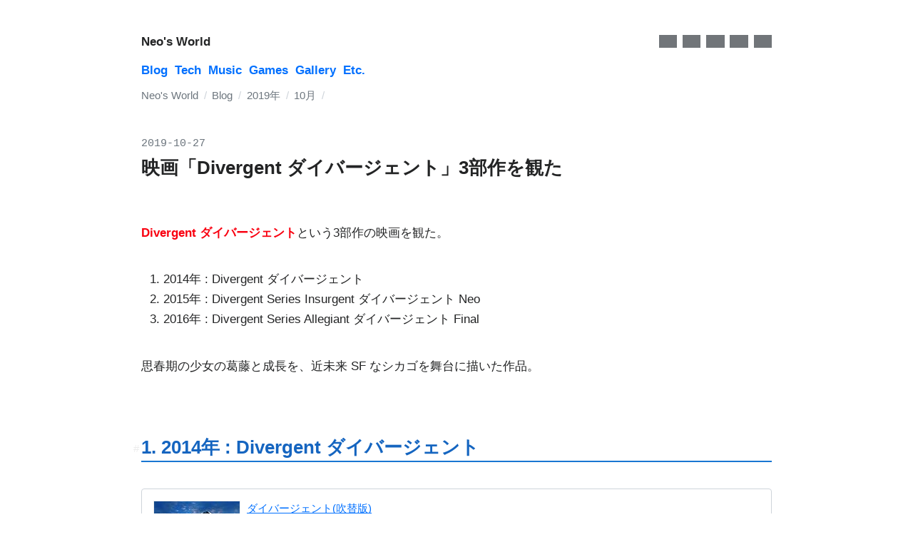

--- FILE ---
content_type: text/html; charset=utf-8
request_url: https://neos21.net/blog/2019/10/27-02.html
body_size: 6752
content:
<!DOCTYPE html>
<html lang="ja">
  <head>
    <meta charset="UTF-8">
    <meta name="viewport" content="width=device-width, initial-scale=1, viewport-fit=cover">
    <meta name="theme-color" content="#0990d0">
    <!-- Google Search Console -->
    <meta name="google-site-verification" content="AvoEr3mUJFF2H_mPWWgShfmjBVP3ywRpyx9hxeeq2d4">
    <!-- Open Graph・Facebook -->
    <meta property="og:type" content="website">
    <meta property="og:site_name" content="Neo's World">
    <meta property="og:title" content="映画「Divergent ダイバージェント」3部作を観た - Neo's World">
    <meta property="og:description" content="映画「Divergent ダイバージェント」3部作を観た - Neo's World">
    <meta property="og:url" content="https://neos21.net/blog/2019/10/27-02.html">
    <meta property="og:image" content="https://neos21.net/ogp.png">
    <meta property="og:locale" content="ja_JP">
    <!-- Twitter -->
    <meta property="twitter:card" content="summary_large_image">
    <meta property="twitter:title" content="映画「Divergent ダイバージェント」3部作を観た - Neo's World">
    <meta property="twitter:description" content="映画「Divergent ダイバージェント」3部作を観た - Neo's World">
    <meta property="twitter:url" content="https://neos21.net/blog/2019/10/27-02.html">
    <meta property="twitter:image" content="https://neos21.net/ogp.png">
    <title>映画「Divergent ダイバージェント」3部作を観た - Neo's World</title>
    <link rel="icon" href="/favicon.ico">
    <link rel="apple-touch-icon" href="/apple-touch-icon.png">
    <link rel="manifest" href="/manifest.webmanifest">
    <link rel="stylesheet" href="/styles.css">
    <link rel="canonical" href="https://neos21.net/blog/2019/10/27-02.html">
    <link rel="search" type="application/opensearchdescription+xml" title="neos21.net" href="/opensearch.xml">
    <link rel="alternate" type="application/atom+xml" title="Feeds" href="/feeds.xml">
    <link rel="author" href="http://www.hatena.ne.jp/neos21/">
    <script src="/scripts.js"></script>
    <!-- Google Tag Manager -->
    <script>(function(w,d,s,l,i){w[l]=w[l]||[];w[l].push({'gtm.start':new Date().getTime(),event:'gtm.js'});var f=d.getElementsByTagName(s)[0],j=d.createElement(s),dl=l!='dataLayer'?'&l='+l:'';j.async=true;j.src='https://www.googletagmanager.com/gtm.js?id='+i+dl;f.parentNode.insertBefore(j,f);})(window,document,'script','dataLayer','GTM-MZCGD23');</script>
    <!-- Google AdSense -->
    <script async src="https://pagead2.googlesyndication.com/pagead/js/adsbygoogle.js?client=ca-pub-6475907504235292" crossorigin="anonymous"></script>
  </head>
  <body>
    <!-- Google Tag Manager (noscript) -->
    <noscript><iframe src="https://www.googletagmanager.com/ns.html?id=GTM-MZCGD23" height="0" width="0" style="display:none;visibility:hidden"></iframe></noscript>
    <div id="container">
      <header id="header">
        <div id="header-brand">
          <div id="header-brand-contents">
            <div id="site-title"><a href="/index.html">Neo's World</a></div>
            <nav id="header-links">
              <ul>
                <li id="header-link-theme"><a href="#" title="Toggle Theme"><span>Toggle Theme</span></a></li>
                <li id="header-link-about"><a href="/about/index.html" title="About"><span>About</span></a></li>
                <li id="header-link-search"><a href="/about/search.html" title="Search"><span>Search</span></a></li>
                <li id="header-link-feeds"><a href="/feeds.xml" title="Feeds"><span>Feeds</span></a></li>
                <li id="header-link-to-bottom"><a href="#footer" title="To Bottom"><span>▼ To Bottom</span></a></li>
              </ul>
            </nav>
          </div>
        </div>
        <nav id="global-nav">
          <ul>
            <li><a href="/blog/index.html">Blog</a></li>
            <li><a href="/tech/index.html">Tech</a></li>
            <li><a href="/music/index.html">Music</a></li>
            <li><a href="/games/index.html">Games</a></li>
            <li><a href="/gallery/index.html">Gallery</a></li>
            <li><a href="/etc/index.html">Etc.</a></li>
          </ul>
        </nav>
        <nav id="path">
          <ul>
            <li><a href="/index.html">Neo's World</a></li>
            <li><a href="/blog/index.html">Blog</a></li>
            <li><a href="/blog/2019/index.html">2019年</a></li>
            <li><a href="/blog/2019/10/index.html">10月</a></li>
          </ul>
        </nav>
      </header>
      <main id="main">
        <div id="header-date"><time>2019-10-27</time></div>
        <h1 id="page-title">映画「Divergent ダイバージェント」3部作を観た</h1>

<p><strong>Divergent ダイバージェント</strong>という3部作の映画を観た。</p>
<ol>
  <li>2014年 : Divergent ダイバージェント</li>
  <li>2015年 : Divergent Series Insurgent ダイバージェント Neo</li>
  <li>2016年 : Divergent Series Allegiant ダイバージェント Final</li>
</ol>
<p>思春期の少女の葛藤と成長を、近未来 SF なシカゴを舞台に描いた作品。</p>
<h2 id="1-2014年--divergent-ダイバージェント"><a class="header-link" href="#1-2014年--divergent-ダイバージェント"><span class="header-link-mark"></span></a>1. 2014年 : Divergent ダイバージェント</h2><div class="ad-amazon">
  <div class="ad-amazon-image">
    <a href="https://www.amazon.co.jp/dp/B01HHR7VZU?tag=neos21-22&amp;linkCode=osi&amp;th=1&amp;psc=1">
      <img src="https://m.media-amazon.com/images/I/51kBScE6FAL._SL160_.jpg" width="120" height="160">
    </a>
  </div>
  <div class="ad-amazon-info">
    <div class="ad-amazon-title">
      <a href="https://www.amazon.co.jp/dp/B01HHR7VZU?tag=neos21-22&amp;linkCode=osi&amp;th=1&amp;psc=1">ダイバージェント(吹替版)</a>
    </div>
  </div>
</div>
<p>第1作では、そのシカゴの舞台設定が説明される。大きな戦争のあと、生き残った人類はシカゴに集まった。人々は争いを避けるために、人類を以下の5種類の派閥に分けた。</p>
<ul>
  <li>無欲</li>
  <li>平和</li>
  <li>高潔</li>
  <li>博学</li>
  <li>勇敢</li>
</ul>
<p>主人公の少女ベアトリス (シェイリーン・ウッドリー) は「無欲」の派閥に属する家族の生まれで、兄ケイレブ (「ベイビー・ドライバー」のアンセル・エルゴート) とともに育った。両親にも愛されていたが、ベアトリスは自分の派閥や体制に不満を抱いていた。</p>
<p>子供たちは大人になる時に、生まれとは異なる派閥に転向することもでき、事前に適切な派閥を知るための適性検査を受けられる。しかし、適性検査を受けたベアトリスは、複数の派閥に適正があり、どれにも適さない、<strong>ダイバージェント = 異端者</strong>という診断を下される。検査を行った監督は「異端者は極めてまれな存在。異端者であることが世に知れたら殺される」と忠告し、彼女を送り出す。</p>
<p>そして派閥決定のイベント。兄ケイレブは「博学」に転向し、ベアトリスは迷った結果「勇敢」に転向することを決める。</p>
<p>「勇敢」の派閥は警察的な役割を担う派閥なので、ベアトリスら新入生たちは特訓を受けることになる。そこでベアトリスはトビアス・フォー (テオ・ジェームズ) という教官と出会い、訓練を通じて惹かれ合っていく。フォーもまた「異端者」だったが、それを隠して生きていたのだった。</p>
<p>過酷な訓練になんとか合格したベアトリス。合格した新入生たちは「所在を追跡するためのモノ」と称して注射を受ける。すると彼らは何者かの操り人形になってしまった。注射をされたものの、異端者であったために効果がなかったベアトリスは、ひとり異変に気付く。</p>
<p>メンバを操り人形にした注射を持ち込んだのは、「博学」のリーダー、ジャニーン (ケイト・ウィンスレット) だった。ジャニーンは政権を掌握するために「勇敢」を利用し、「無欲」の集団を襲わせていたのだった。</p>
<p>異変に気付いたベアトリスは、フォーを見つける。フォーも異端者だったため、注射の効果がなく、ベアトリスとともに反乱を開始する。そこにベアトリスの母も登場。ベアトリスの母は実は「勇敢」の生まれだったので、戦闘術も覚えていて、ベアトリスとともに銃撃戦を切り抜ける。しかしすんでのところで銃弾に倒れてしまう。また、「勇敢」の訓練をともにくぐり抜けてきた仲間の新入生も、操り人形にされていてベアトリスに攻撃してきたため、やむなく仲間を撃ち殺し、ベアトリスは罪悪感にかられる。</p>
<p>リーダー、ジャニーンの陰謀を知り「博学」を抜けてきた兄ケイレブと、父と合流したベアトリスは、3人で「博学」の本部に乗り込む。途中、父も銃弾に倒れてしまい、両親を失ってしまうが、ジャニーンに洗脳注射をブチ込み、「勇敢」たちを操るのを中止させた。</p>
<p>ベアトリス = トリスは、フォーや仲間とともに派閥体制を抜け出し、次の土地を目指すことにした。</p><div class="ad-rakuten">
  <div class="ad-rakuten-image">
    <a href="https://hb.afl.rakuten.co.jp/hgc/g00s4lh2.waxycbac.g00s4lh2.waxydab6/?pc=https%3A%2F%2Fitem.rakuten.co.jp%2Fdvdzaku2%2F81892%2F&amp;m=http%3A%2F%2Fm.rakuten.co.jp%2Fdvdzaku2%2Fi%2F10281135%2F">
      <img src="https://thumbnail.image.rakuten.co.jp/@0_mall/dvdzaku2/cabinet/t164/vt081892.jpg?_ex=128x128">
    </a>
  </div>
  <div class="ad-rakuten-info">
    <div class="ad-rakuten-title">
      <a href="https://hb.afl.rakuten.co.jp/hgc/g00s4lh2.waxycbac.g00s4lh2.waxydab6/?pc=https%3A%2F%2Fitem.rakuten.co.jp%2Fdvdzaku2%2F81892%2F&amp;m=http%3A%2F%2Fm.rakuten.co.jp%2Fdvdzaku2%2Fi%2F10281135%2F">【バーゲンセール】【中古】Blu-ray▼ダイバージェント ブルーレイディスク▽レンタル落ち</a>
    </div>
    <div class="ad-rakuten-shop">
      <a href="https://hb.afl.rakuten.co.jp/hgc/g00s4lh2.waxycbac.g00s4lh2.waxydab6/?pc=https%3A%2F%2Fwww.rakuten.co.jp%2Fdvdzaku2%2F&amp;m=http%3A%2F%2Fm.rakuten.co.jp%2Fdvdzaku2%2F">DVDZAKUZAKU</a>
    </div>
    <div class="ad-rakuten-price">価格 : 282円</div>
  </div>
</div>
<h2 id="2-2015年--divergent-series-insurgent-ダイバージェント-neo"><a class="header-link" href="#2-2015年--divergent-series-insurgent-ダイバージェント-neo"><span class="header-link-mark"></span></a>2. 2015年 : Divergent Series Insurgent ダイバージェント Neo</h2><div class="ad-amazon">
  <div class="ad-amazon-image">
    <a href="https://www.amazon.co.jp/dp/B01B384KVM?tag=neos21-22&amp;linkCode=osi&amp;th=1&amp;psc=1">
      <img src="https://m.media-amazon.com/images/I/5119uMpTorL._SL160_.jpg" width="120" height="160">
    </a>
  </div>
  <div class="ad-amazon-info">
    <div class="ad-amazon-title">
      <a href="https://www.amazon.co.jp/dp/B01B384KVM?tag=neos21-22&amp;linkCode=osi&amp;th=1&amp;psc=1">ダイバージェントNEO(吹替版)</a>
    </div>
  </div>
</div>
<p>派閥体制を打ち破る反乱を起こすべく、仲間集めをしていたトリスとフォー一行。彼らは「平和」のコミュニティに潜伏させてもらっていた。</p>
<p>ジャニーンら「勇敢」のメンバは「無欲」のコミュニティの乗っ取りを再開し、トリスの母が隠し持っていた「箱」を見つける。その箱は「異端者」しか開けられない仕組みになっていたが、並の異端者では箱を開けられず、「異端者狩り」が始まった。</p>
<p>トリスとフォーは「異端者狩り」の手から逃れるため電車に飛び乗るが、そこには5つのどの派閥にも属さない「無派閥」のメンバが乗っていた。そして彼ら「無派閥」のアジトに連れて行かれ、そこでフォーの母親イブリンと出会う。イブリンはフォーと手を組み反乱を起こそうとしたが、母への恨みがあるフォーは応じなかった。</p>
<p>異端者であるトリスに目を付けた「勇敢」たちは、トリスに出頭するよう脅しをかける。仲間の命を守るため出頭したトリスは装置に繋がれ、<strong>箱を開けるための VR ゲームをやらされる</strong>。</p>
<p>無事5つの関門を突破して VR ゲームをクリアすると、箱が開き、祖先が残したメッセージ動画が再生され始めた。それによると、</p>
<ul>
  <li>シカゴの街以外にも生き残りはいて、</li>
  <li>シカゴの派閥体制は平和維持のための実験だった。</li>
  <li>異端者は実は人類を導く「救世主」的存在であり、</li>
  <li>「シカゴの外」にいる仲間たちはそのような「救世主」の登場を待っていた</li>
</ul>
<p>というのだ。</p>
<p>そのメッセージは街中に配信され、人々はシカゴを囲うフェンスの外側へと向かい始めた…。</p><div class="ad-rakuten">
  <div class="ad-rakuten-image">
    <a href="https://hb.afl.rakuten.co.jp/hgc/g00q0722.waxyc9ff.g00q0722.waxyd017/?pc=https%3A%2F%2Fitem.rakuten.co.jp%2Fbook%2F14402826%2F&amp;m=http%3A%2F%2Fm.rakuten.co.jp%2Fbook%2Fi%2F18153354%2F">
      <img src="https://thumbnail.image.rakuten.co.jp/@0_mall/book/cabinet/7015/4547462107015.jpg?_ex=128x128">
    </a>
  </div>
  <div class="ad-rakuten-info">
    <div class="ad-rakuten-title">
      <a href="https://hb.afl.rakuten.co.jp/hgc/g00q0722.waxyc9ff.g00q0722.waxyd017/?pc=https%3A%2F%2Fitem.rakuten.co.jp%2Fbook%2F14402826%2F&amp;m=http%3A%2F%2Fm.rakuten.co.jp%2Fbook%2Fi%2F18153354%2F">ダイバージェントNEO【Blu-ray】 [ シャイリーン・ウッドリー ]</a>
    </div>
    <div class="ad-rakuten-shop">
      <a href="https://hb.afl.rakuten.co.jp/hgc/g00q0722.waxyc9ff.g00q0722.waxyd017/?pc=https%3A%2F%2Fwww.rakuten.co.jp%2Fbook%2F&amp;m=http%3A%2F%2Fm.rakuten.co.jp%2Fbook%2F">楽天ブックス</a>
    </div>
    <div class="ad-rakuten-price">価格 : 1650円</div>
  </div>
</div>
<h2 id="2016年--divergent-series-allegiant-ダイバージェント-final"><a class="header-link" href="#2016年--divergent-series-allegiant-ダイバージェント-final"><span class="header-link-mark"></span></a>2016年 : Divergent Series Allegiant ダイバージェント Final</h2><div class="ad-amazon">
  <div class="ad-amazon-image">
    <a href="https://www.amazon.co.jp/dp/B076HFKMB5?tag=neos21-22&amp;linkCode=osi&amp;th=1&amp;psc=1">
      <img src="https://m.media-amazon.com/images/I/51AfUeP+q4L._SL160_.jpg" width="120" height="160">
    </a>
  </div>
  <div class="ad-amazon-info">
    <div class="ad-amazon-title">
      <a href="https://www.amazon.co.jp/dp/B076HFKMB5?tag=neos21-22&amp;linkCode=osi&amp;th=1&amp;psc=1">ダイバージェントFINAL(吹替版)</a>
    </div>
  </div>
</div>
<p>シカゴの外側に他の人類が居ることが分かった人々は、シカゴを囲うフェンスを乗り越えようとし始めるが、無派閥のリーダーでありフォーの母親であるイブリンは兵隊を導入し、フェンスを超えさせないよう封鎖体制を敷いた。</p>
<p>トリス、彼氏のフォー、兄ケイレブ、女友達クリスティーナ、やなやつピーター (「セッション」のマイルズ・テラー) たちは兵隊の追手を回避してなんとかフェンスを乗り越えると、そこには「遺伝子繁栄推進局」なる集団が統括する、緑豊かな街が存在した。</p>
<p>彼らはシカゴ全域を監視する技術をもっていて、トリスたちの行動を前々から監視していたという。遠い昔、政府は「傷ついた遺伝子 = 損傷者」が問題を引き起こすと考え、人類の遺伝子修正を試みたが、それが発端となって戦争が起きてしまった。政府はシカゴを実験台にし、トリスのように遺伝子に損傷がないとされる「純粋者」を増やし、彼らの遺伝子によって遺伝子の欠陥を克服しようと考えていた。また、トリスの母はこの遺伝子繁栄推進局に育てられていたことを知り、推進局に協力することにした。</p>
<p>一方、推進局の意向に不信感を抱くフォーは、トリスを引き留めようとする。さらに、イブリン率いる無派閥と、「平和」の派閥が全面戦争に突入しようとしているのを知り、フォーはシカゴに戻ろうとする。</p>
<p>推進局の飛行船でシカゴに戻ることになったが、推進局長の側近である責任者マシューが、フォーに「この船はシカゴに行かない、きみを暗殺する罠だ」と伝える。マシューのように局長の方針に賛同できないメンバもいることが分かる。フォーはマシューとともに機内の兵士を倒し、シカゴへ向かう。</p>
<p>その頃、「やなやつピーター」は、局長から取引を持ちかけられていて、イブリンに「市民の記憶を消す薬剤」を手渡していた。一連の事態を知ったトリスは、局長がシカゴ市民の記憶を消して利用しようとしていることを悟り、シカゴに急行する。フォーを救い出し、すんでのところで市民の記憶を消す薬剤の散布を食い止めた。</p>
<p>トリスはシカゴ市民に対し、「派閥を超えて一致団結し、外の世界と戦わねばならない」と訴えかけた。しかし局長は、その様子を監視しているのであった…。</p><div class="ad-rakuten">
  <div class="ad-rakuten-image">
    <a href="https://hb.afl.rakuten.co.jp/hgc/g00q0722.waxyc9ff.g00q0722.waxyd017/?pc=https%3A%2F%2Fitem.rakuten.co.jp%2Fbook%2F15114060%2F&amp;m=http%3A%2F%2Fm.rakuten.co.jp%2Fbook%2Fi%2F18813331%2F">
      <img src="https://thumbnail.image.rakuten.co.jp/@0_mall/book/cabinet/2497/4988111152497.jpg?_ex=128x128">
    </a>
  </div>
  <div class="ad-rakuten-info">
    <div class="ad-rakuten-title">
      <a href="https://hb.afl.rakuten.co.jp/hgc/g00q0722.waxyc9ff.g00q0722.waxyd017/?pc=https%3A%2F%2Fitem.rakuten.co.jp%2Fbook%2F15114060%2F&amp;m=http%3A%2F%2Fm.rakuten.co.jp%2Fbook%2Fi%2F18813331%2F">ダイバージェントFINAL【Blu-ray】 [ シャイリーン・ウッドリー ]</a>
    </div>
    <div class="ad-rakuten-shop">
      <a href="https://hb.afl.rakuten.co.jp/hgc/g00q0722.waxyc9ff.g00q0722.waxyd017/?pc=https%3A%2F%2Fwww.rakuten.co.jp%2Fbook%2F&amp;m=http%3A%2F%2Fm.rakuten.co.jp%2Fbook%2F">楽天ブックス</a>
    </div>
    <div class="ad-rakuten-price">価格 : 4136円</div>
  </div>
</div>
<h2 id="3作まとめて感想"><a class="header-link" href="#3作まとめて感想"><span class="header-link-mark"></span></a>3作まとめて感想</h2>
<p>Netflix でなんとなく見つけて観始めたら、CG が多くてまぁまぁ面白かった。原作小説もヒットしたらしく、「悩み多きティーン」の共感を得られそうなストーリーだった。</p>
<p>「セッション」のマイルズ・テラー演じるピーターが、毎度裏切るパターンで、コイツの行動原理がイマイチしっくりこなかった。「ベイビー・ドライバー」のアンセル・エルゴートは、妹トリスのやり方と合わなくて1作目後半からだいぶ嫌われてる演出だったが、それもどうなの、と思ったり。非常事態の SF な舞台なだけに、「現代のティーン」っぽいトリスの浅い性格描写が気になった。多分アラサーのオッサンが観てること自体が間違ってるんだろうけど。</p>
<p>CG の質は良くて、2作目の VR ゲームを楽しむターンなんかは特に「インセプション」みたいで面白かった。</p>
<p>3作目の邦題は「Final」と銘打たれているが、当初は3作目が前・後編に別れる予定だったみたい。そのハリポタ的な手法が批判を食らい、さらにテレビドラマになるとかならないとか揉めて、結局2019年現在も「Final」の後のストーリーは映画化されていない状態。</p>
<p>ココまで観ちゃったので、ちゃんと結末を描いた最終作も観たいなぁーと思ったり。</p>

      </main>
      <footer id="footer">
        <div id="footer-contents">
          <div id="date-time">
            <dl>
              <dt>Created</dt>
              <dd><time>2019-10-27</time></dd>
              <dt>Last-Modified</dt>
              <dd><time>2019-10-27</time></dd>
            </dl>
          </div>
          <nav id="footer-links">
            <ul>
              <li id="footer-link-about"><a href="/about/index.html" title="About">About</a></li>
              <li id="footer-link-search"><a href="/about/search.html" title="Search">Search</a></li>
              <li id="footer-link-feeds"><a href="/feeds.xml" title="Feeds">Feeds</a></li>
              <li id="footer-link-github"><a href="https://github.com/Neos21/" title="GitHub">GitHub</a></li>
            </ul>
          </nav>
          <nav id="to-top"><a href="#" title="To Top"><span>▲ To Top</span></a></nav>
        </div>
      </footer>
    </div>
  </body>
</html>


--- FILE ---
content_type: text/html; charset=utf-8
request_url: https://www.google.com/recaptcha/api2/aframe
body_size: 258
content:
<!DOCTYPE HTML><html><head><meta http-equiv="content-type" content="text/html; charset=UTF-8"></head><body><script nonce="xt-N3ScZBHGi1QnwTeeLEA">/** Anti-fraud and anti-abuse applications only. See google.com/recaptcha */ try{var clients={'sodar':'https://pagead2.googlesyndication.com/pagead/sodar?'};window.addEventListener("message",function(a){try{if(a.source===window.parent){var b=JSON.parse(a.data);var c=clients[b['id']];if(c){var d=document.createElement('img');d.src=c+b['params']+'&rc='+(localStorage.getItem("rc::a")?sessionStorage.getItem("rc::b"):"");window.document.body.appendChild(d);sessionStorage.setItem("rc::e",parseInt(sessionStorage.getItem("rc::e")||0)+1);localStorage.setItem("rc::h",'1769342715963');}}}catch(b){}});window.parent.postMessage("_grecaptcha_ready", "*");}catch(b){}</script></body></html>